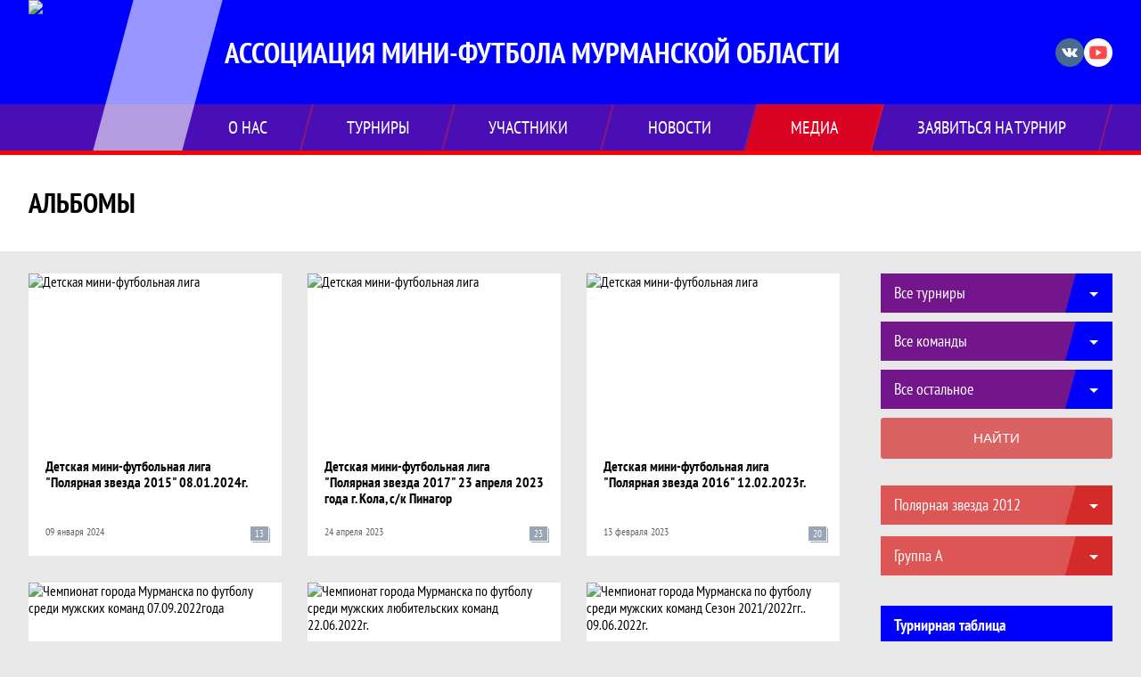

--- FILE ---
content_type: text/html; charset=UTF-8
request_url: https://amfmo.ru/photos
body_size: 12086
content:


<!DOCTYPE html>
<html lang="ru-RU">
<head>
    <meta charset="UTF-8">
            <meta name="viewport" content="width=device-width, initial-scale=1"/>
        <meta name="csrf-param" content="_csrf">
<meta name="csrf-token" content="gXOnx5zTZb4qrFtWQ_8b4v0I15fel68m8k4Aa_9acY7zHtGE36QRy1LWFzcZnli4sziCwO3IzBfDKVEIrm5Fow==">
        <title>Альбомы, Ассоциация мини-футбола Мурманской области. Официальный сайт</title>
                <style>:root {
	--color-bg-default: 0, 0, 255;
	--color-bg-accent: 255, 0, 0;
	--color-bg-color1: 213, 42, 42;
	--color-bg-color2: 255, 255, 255;
	--color-text-default: 255, 255, 255;
	--color-text-accent: 255, 255, 255;
	--color-text-color1: 255, 255, 255;
	--color-text-color2: 255, 255, 255;
	--color-text-base: 0, 0, 0;
	--color-text-additional: 101, 101, 101;
	--color-bg-base: 232, 232, 232;
	--color-bg-additional: 255, 255, 255;
	--team-logo-form: 0;
	--person-logo-form: 0;
	--team-logo-border: 1px solid #c5c5c5;
}</style>    <meta name="og:url" content="https://amfmo.ru/photos">
<meta name="og:title" content="Альбомы, Ассоциация мини-футбола Мурманской области. Официальный сайт">
<meta name="twitter:title" content="Альбомы, Ассоциация мини-футбола Мурманской области. Официальный сайт">
<meta name="description" content="Сайт Ассоциация мини-футбола Мурманской области. Результаты игр, календарь матчей, турнирные таблицы, статистика игроков, новости, все турниры и чемпионаты - следите за обновлением на сайте, принимайте участие. Создано с помощью Join.Football - конструктор спортивных сайтов с крутым футбольным движком. Лучшее решение, чтобы создать футбольный сайт турнира, лиги или федерации">
<meta name="og:description" content="Сайт Ассоциация мини-футбола Мурманской области. Результаты игр, календарь матчей, турнирные таблицы, статистика игроков, новости, все турниры и чемпионаты - следите за обновлением на сайте, принимайте участие. Создано с помощью Join.Football - конструктор спортивных сайтов с крутым футбольным движком. Лучшее решение, чтобы создать футбольный сайт турнира, лиги или федерации">
<meta name="twitter:description" content="Сайт Ассоциация мини-футбола Мурманской области. Результаты игр, календарь матчей, турнирные таблицы, статистика игроков, новости, все турниры и чемпионаты - следите за обновлением на сайте, принимайте участие. Создано с помощью Join.Football - конструктор спортивных сайтов с крутым футбольным движком. Лучшее решение, чтобы создать футбольный сайт турнира, лиги или федерации">
<meta name="keywords" content="фото матчей, фотоотчет игр, Ассоциация мини-футбола Мурманской области">
<meta name="og:type" content="article">
<meta name="og:image" content="https://st.joinsport.io/league/1005588/logo/5f762ea0cc201_thumb.png">
<meta property="og:image" content="https://st.joinsport.io/league/1005588/logo/5f762ea0cc201_thumb.png">
<meta name="og:site_name" content="Ассоциация мини-футбола Мурманской области">
<meta name="twitter:site" content="Ассоциация мини-футбола Мурманской области">
<link type="image/x-icon" href="/favicon/favicon_football.ico" rel="icon">
<link href="/css/normalize.css?v=1768893808" rel="stylesheet">
<link href="/plugins/font-awesome/css/font-awesome.min.css?v=1768893808" rel="stylesheet">
<link href="/frontend/css/desktop/main.min.css?v=1768893809" rel="stylesheet">
<link href="/frontend/css/desktop/theme-standard.min.css?v=1768893809" rel="stylesheet">
<link href="/plugins/tinyslider/tinyslider.min.css?v=1768893808" rel="stylesheet">
<link href="/frontend/css/mobile/main.min.css?v=1768893809" rel="stylesheet">
<link href="/frontend/css/mobile/theme-standard.min.css?v=1768893809" rel="stylesheet">
<script src="/assets/b2c57c843ec08dcfc8e5b6a764d2380d/js/polyglot.min.js?v=1768893957"></script>
<script>var LeagueColors = {
	'ColorBgDefault': 'rgba(0, 0, 255, 1)',
	'ColorBgAccent': 'rgba(255, 0, 0, 1)',
	'ColorBgColor1': 'rgba(213, 42, 42, 1)',
	'ColorBgColor2': 'rgba(255, 255, 255, 1)',
	'ColorTextDefault': 'rgba(255, 255, 255, 1)',
	'ColorTextAccent': 'rgba(255, 255, 255, 1)',
	'ColorTextColor1': 'rgba(255, 255, 255, 1)',
	'ColorTextColor2': 'rgba(255, 255, 255, 1)',
}
var polyglot = new Polyglot({locale: "ru-RU"});</script></head>

<body class="body theme-standard football-theme">
    
            
<header class="header header--logo-left">
    <div class="header__container">
        <div class="header__wrapper">
            <div class="header__top">
                <a class="header__logo header-logo--shadow" href="/">
                    <img src="https://st.joinsport.io/league/1005588/logo/5f762ea0cc201_172x172.png" width="172" height="169" alt="Ассоциация мини-футбола Мурманской области">
                </a>
                                <a class="header__title" href="/">
                                            <span class="header__title--full">Ассоциация мини-футбола Мурманской области</span>
                        <span class="header__title--short"></span>
                                    </a>
                
    <ul class="socials">
                    <li class="socials__item socials__item--vk">
                <a class="socials__link" href="https://vk.com/amfmo" target="_blank">
                    <svg class="svg-icon--vk" version="1.1" xmlns="http://www.w3.org/2000/svg" xmlns:xlink="http://www.w3.org/1999/xlink" x="0px" y="0px" viewBox="0 0 1000 1000" enable-background="new 0 0 1000 1000" xml:space="preserve"><g><g id="e6c6b53d3c8160b22dad35a0f710525a"><path d="M985.9,763.3c-11.3,12.8-41.5,15.6-41.5,15.6h-161c0,0-22.5,5.3-62.3-36.4c-27.4-28.6-55.5-70.8-77.9-88.3c-13.4-10.5-26-5.2-26-5.2s-23.5,1.1-26,26c-4.4,43.6-10.4,67.5-10.4,67.5s-2.9,18.4-10.4,26c-8,8-20.8,10.4-20.8,10.4S327.4,829,154.9,550.3C30.4,349.3,14.7,290.7,14.7,290.7s-10.6-14.2,0-31.2c11.1-17.9,26-15.6,26-15.6h145.4c0,0,16.1,1.7,26,10.4c10.8,9.5,15.6,26,15.6,26s31.9,77.1,67.5,135c49.3,80.1,72.7,72.7,72.7,72.7s42.5-11.8,15.6-192.2c-3.7-24.9-51.9-31.2-51.9-31.2s-0.4-21.5,10.4-31.2c12.4-11,26-10.4,26-10.4s21.6-3.8,98.7-5.2c39-0.7,67.5,0,67.5,0s19-0.6,41.5,15.6c10.9,7.8,10.4,26,10.4,26s-4.6,130.1,0,197.4c2,28.9,15.6,31.2,15.6,31.2s14.6,11.3,72.7-72.7c36.8-53.2,67.5-129.8,67.5-129.8s7.6-21.9,15.6-31.2c7.6-8.9,20.8-10.4,20.8-10.4h187c0,0,11.5-0.4,15.6,10.4c3.7,9.9,0,31.2,0,31.2s-2,23.5-20.8,51.9C915.7,404.5,830.1,514,830.1,514s-6.4,14.9-5.2,26c1.4,12.2,10.4,20.8,10.4,20.8s64.5,58.4,109.1,109.1c24.1,27.4,41.5,62.3,41.5,62.3S995.1,752.9,985.9,763.3z"></path></g></g></svg>                </a>
            </li>
                    <li class="socials__item socials__item--yt">
                <a class="socials__link" href="https://www.youtube.com/channel/UCb6q75uTf2VvTWlwZ5YVBkQ" target="_blank">
                    <svg class="svg-icon--yt" version="1.1" xmlns="http://www.w3.org/2000/svg" xmlns:xlink="http://www.w3.org/1999/xlink" x="0px" y="0px" viewBox="0 0 1000 1000" enable-background="new 0 0 1000 1000" xml:space="preserve"><g><g transform="translate(0.000000,228.000000) scale(0.100000,-0.100000)"><path d="M2952.4,909.6c-971.8-32.5-1569.8-81.3-1787.6-146.3c-490.8-146.3-793-539.5-923-1199.3C76.1-1274.4,50.1-3569,193.1-4726c91-734.6,334.8-1186.3,757.3-1391c403-198.3,1342.3-260,4033.4-263.3c1823.3,0,3139.6,39,3623.9,113.8c705.3,110.5,1082.3,594.8,1199.3,1540.6c143,1157,117,3451.6-48.8,4290.1c-126.7,656.5-416,1036.8-906.8,1196C8393.1,909.6,5292.5,987.6,2952.4,909.6z M5367.2-1833.5c799.5-477.8,1452.8-880.8,1452.8-893.8c0-13-653.3-416-1452.8-893.8c-802.8-481-1488.5-893.8-1527.5-919.8l-74.7-45.5v1859v1859.1l74.7-45.5C3878.7-939.7,4564.5-1352.5,5367.2-1833.5z"></path></g></g></svg>                </a>
            </li>
            </ul>
                <button class="button header__hamburger js-mobile-menu-hamburger"><span></span></button>
            </div>
        </div>
        <nav id="w1" class="navigation"><div class="navigation__wrapper"><ul class="navigation__list"><li class="navigation__unit navigation__unit--dropdown js-drop-menu"><a class="navigation__unit-link" href="/page/1011958"><span class="navigation__unit-container">О нас</span></a><div class="drop-menu-wrapper"><ul class="drop-menu"><li class="drop-menu__item desktop-hide"><a class="drop-menu__item-link" href="/page/1011958">О нас</a></li>
<li class="drop-menu__item"><a class="drop-menu__item-link" href="/stadiums">Стадионы</a></li>
<li class="drop-menu__item"><a class="drop-menu__item-link" href="/management">Руководители</a></li></ul></div></li>
<li class="navigation__unit navigation__unit--dropdown js-drop-menu"><a class="navigation__unit-link" href="/tournaments"><span class="navigation__unit-container">Турниры</span></a><div class="drop-menu-wrapper"><ul class="drop-menu"><li class="drop-menu__item"><a class="drop-menu__item-link" href="/tournament/1035955/tables">Полярная звезда 2012</a></li>
<li class="drop-menu__item"><a class="drop-menu__item-link" href="/tournament/1035956/tables">Полярная звезда 2015</a></li>
<li class="drop-menu__item"><a class="drop-menu__item-link" href="/tournament/1034645/tables">Кубок город Мурманск</a></li>
<li class="drop-menu__item"><a class="drop-menu__item-link" href="/tournament/1035461/tables">"ЕДИНЕНИЕ 2023"</a></li>
<li class="drop-menu__item"><a class="drop-menu__item-link" href="/tournament/1034992/tables">Полярная звезда 2014</a></li>
<li class="drop-menu__item"><a class="drop-menu__item-link" href="/tournaments">Все турниры</a></li>
<li class="drop-menu__item"><a class="drop-menu__item-link" href="/matches">Все матчи</a></li></ul></div></li>
<li class="navigation__unit navigation__unit--dropdown js-drop-menu"><a class="navigation__unit-link" href="/participants/teams"><span class="navigation__unit-container">Участники</span></a><div class="drop-menu-wrapper"><ul class="drop-menu"><li class="drop-menu__item"><a class="drop-menu__item-link" href="/participants/teams">Команды</a></li>
<li class="drop-menu__item"><a class="drop-menu__item-link" href="/participants/players">Игроки</a></li>
<li class="drop-menu__item"><a class="drop-menu__item-link" href="/participants/referees">Судьи</a></li></ul></div></li>
<li class="navigation__unit"><a class="navigation__unit-link" href="/posts"><span class="navigation__unit-container">Новости</span></a></li>
<li class="navigation__unit navigation__unit--active navigation__unit--dropdown js-drop-menu"><a class="navigation__unit-link navigation__unit-link--open" href="/photos"><span class="navigation__unit-container navigation__unit-container--open">Медиа</span></a><div class="drop-menu-wrapper"><ul class="drop-menu"><li class="drop-menu__item navigation__unit--active"><a class="drop-menu__item-link" href="/photos">Фото</a></li>
<li class="drop-menu__item"><a class="drop-menu__item-link" href="/videos">Видео</a></li></ul></div></li>
<li class="navigation__unit navigation__unit--dropdown js-drop-menu"><a class="navigation__unit-link" href="/page/1011959"><span class="navigation__unit-container">Заявиться на турнир</span></a><div class="drop-menu-wrapper"><ul class="drop-menu"><li class="drop-menu__item"><a class="drop-menu__item-link" href="https://vk.com/dmfl_polarstar">Заявиться на турнир</a></li></ul></div></li></ul></div></nav>    </div>
    <div class="header__line mobile-hide"></div>
</header>

            <section class="page-title">
            <div class="page-title__wrapper">
                                    <h2 class="page-title__text">    Альбомы</h2>
                                            </div>
        </section>
        <main class="main">
        <div class="main-container">
        <div class="main-content ">
            
<h1 class="visually-hidden">Альбомы, Ассоциация мини-футбола Мурманской области. Официальный сайт</h1>



            <section class="photo">
            <h2 class="visually-hidden">Фото</h2>
                        <ul class="photo__list js-albums-list">
                
        <li class="photo__item">
        <div class="photo__item-wrapper-top">
            <a href="/photos/1117995" class="photo__picture">
                <img class="photo__picture-img" src="https://st.joinsport.io/albums/1117995/659daf5d53faa_284x190.jpg" width="284" alt="Детская мини-футбольная лига "Полярная звезда 2015" 08.01.2024г.">
            </a>
            <a href="/photos/1117995" class="photo__title">
                Детская мини-футбольная лига "Полярная звезда 2015" 08.01.2024г.            </a>
        </div>
        <div class="photo__item-wrapper-bottom">
            <div class="photo__date">09 января 2024</div>
            <div class="photo__number">13</div>
        </div>
    </li>
        <li class="photo__item">
        <div class="photo__item-wrapper-top">
            <a href="/photos/1099144" class="photo__picture">
                <img class="photo__picture-img" src="https://st.joinsport.io/albums/1099144/6446d95d66571_284x190.jpg" width="284" alt="Детская мини-футбольная лига "Полярная звезда 2017"  23 апреля 2023 года г. Кола, с/к Пинагор">
            </a>
            <a href="/photos/1099144" class="photo__title">
                Детская мини-футбольная лига "Полярная звезда 2017"  23 апреля 2023 года г. Кола, с/к Пинагор            </a>
        </div>
        <div class="photo__item-wrapper-bottom">
            <div class="photo__date">24 апреля 2023</div>
            <div class="photo__number">23</div>
        </div>
    </li>
        <li class="photo__item">
        <div class="photo__item-wrapper-top">
            <a href="/photos/1092850" class="photo__picture">
                <img class="photo__picture-img" src="https://st.joinsport.io/albums/1092850/63ea93a6eebf6_284x190.jpg" width="284" alt="Детская мини-футбольная лига "Полярная звезда 2016"                12.02.2023г.">
            </a>
            <a href="/photos/1092850" class="photo__title">
                Детская мини-футбольная лига "Полярная звезда 2016"                12.02.2023г.            </a>
        </div>
        <div class="photo__item-wrapper-bottom">
            <div class="photo__date">13 февраля 2023</div>
            <div class="photo__number">20</div>
        </div>
    </li>
        <li class="photo__item">
        <div class="photo__item-wrapper-top">
            <a href="/photos/1079888" class="photo__picture">
                <img class="photo__picture-img" src="https://st.joinsport.io/albums/1079888/63198eb58a37e_284x190.jpg" width="284" alt="Чемпионат города Мурманска по футболу среди мужских команд 07.09.2022года">
            </a>
            <a href="/photos/1079888" class="photo__title">
                Чемпионат города Мурманска по футболу среди мужских команд 07.09.2022года            </a>
        </div>
        <div class="photo__item-wrapper-bottom">
            <div class="photo__date">08 сентября 2022</div>
            <div class="photo__number">8</div>
        </div>
    </li>
        <li class="photo__item">
        <div class="photo__item-wrapper-top">
            <a href="/photos/1075558" class="photo__picture">
                <img class="photo__picture-img" src="https://st.joinsport.io/albums/1075558/62b388a1b415d_284x190.jpg" width="284" alt="Чемпионат города Мурманска по футболу среди мужских любительских команд 22.06.2022г.">
            </a>
            <a href="/photos/1075558" class="photo__title">
                Чемпионат города Мурманска по футболу среди мужских любительских команд 22.06.2022г.            </a>
        </div>
        <div class="photo__item-wrapper-bottom">
            <div class="photo__date">22 июня 2022</div>
            <div class="photo__number">11</div>
        </div>
    </li>
        <li class="photo__item">
        <div class="photo__item-wrapper-top">
            <a href="/photos/1074432" class="photo__picture">
                <img class="photo__picture-img" src="https://st.joinsport.io/albums/1074432/62a261ffe3e5c_284x190.jpg" width="284" alt="Чемпионат города Мурманска по футболу среди мужских команд Сезон 2021/2022гг.. 09.06.2022г.">
            </a>
            <a href="/photos/1074432" class="photo__title">
                Чемпионат города Мурманска по футболу среди мужских команд Сезон 2021/2022гг.. 09.06.2022г.            </a>
        </div>
        <div class="photo__item-wrapper-bottom">
            <div class="photo__date">09 июня 2022</div>
            <div class="photo__number">7</div>
        </div>
    </li>
        <li class="photo__item">
        <div class="photo__item-wrapper-top">
            <a href="/photos/1074433" class="photo__picture">
                <img class="photo__picture-img" src="https://st.joinsport.io/albums/1074433/62a2635518b17_284x190.jpg" width="284" alt="Чемпионат города Мурманска по футболу среди мужских команд Сезон 2021/2022гг.. 07.06.2022г.">
            </a>
            <a href="/photos/1074433" class="photo__title">
                Чемпионат города Мурманска по футболу среди мужских команд Сезон 2021/2022гг.. 07.06.2022г.            </a>
        </div>
        <div class="photo__item-wrapper-bottom">
            <div class="photo__date">07 июня 2022</div>
            <div class="photo__number">7</div>
        </div>
    </li>
        <li class="photo__item">
        <div class="photo__item-wrapper-top">
            <a href="/photos/1074024" class="photo__picture">
                <img class="photo__picture-img" src="https://st.joinsport.io/albums/1074024/629b66a17ed50_284x190.jpg" width="284" alt="Чемпионат города Мурманска по футболу среди мужских команд сезон 2020/2021 02.06.2022г.">
            </a>
            <a href="/photos/1074024" class="photo__title">
                Чемпионат города Мурманска по футболу среди мужских команд сезон 2020/2021 02.06.2022г.            </a>
        </div>
        <div class="photo__item-wrapper-bottom">
            <div class="photo__date">04 июня 2022</div>
            <div class="photo__number">9</div>
        </div>
    </li>
        <li class="photo__item">
        <div class="photo__item-wrapper-top">
            <a href="/photos/1073702" class="photo__picture">
                <img class="photo__picture-img" src="https://st.joinsport.io/albums/1073702/62971a6dd37d0_284x190.jpg" width="284" alt="Чемпионат города Мурманска по футболу среди мужских команд сезон 2020/2021 31.05.2022 год">
            </a>
            <a href="/photos/1073702" class="photo__title">
                Чемпионат города Мурманска по футболу среди мужских команд сезон 2020/2021 31.05.2022 год            </a>
        </div>
        <div class="photo__item-wrapper-bottom">
            <div class="photo__date">01 июня 2022</div>
            <div class="photo__number">8</div>
        </div>
    </li>
        <li class="photo__item">
        <div class="photo__item-wrapper-top">
            <a href="/photos/1070786" class="photo__picture">
                <img class="photo__picture-img" src="https://st.joinsport.io/albums/1070786/626a427569b6c_284x190.png" width="284" alt="НАГРАЖДЕНИЕ!!! ЧЕМПИОНАТ ГОРОДА МУРМАНСКА ПО МИНИ-ФУТБОЛУ СРЕДИ МУЖСКИХ КОМАНД СЕЗОН 2021/2022гг..">
            </a>
            <a href="/photos/1070786" class="photo__title">
                НАГРАЖДЕНИЕ!!! ЧЕМПИОНАТ ГОРОДА МУРМАНСКА ПО МИНИ-ФУТБОЛУ СРЕДИ МУЖСКИХ КОМАНД СЕЗОН 2021/2022гг..            </a>
        </div>
        <div class="photo__item-wrapper-bottom">
            <div class="photo__date">28 апреля 2022</div>
            <div class="photo__number">2</div>
        </div>
    </li>
        <li class="photo__item">
        <div class="photo__item-wrapper-top">
            <a href="/photos/1069668" class="photo__picture">
                <img class="photo__picture-img" src="https://st.joinsport.io/albums/1069668/6259160f26522_284x190.jpg" width="284" alt="Детская мини-футбольная лига "Полярная звезда 2014" ФК "Мурманск 2014 - ФК " Арсенал 2014" 10.04.2022г.">
            </a>
            <a href="/photos/1069668" class="photo__title">
                Детская мини-футбольная лига "Полярная звезда 2014" ФК "Мурманск 2014 - ФК " Арсенал 2014" 10.04.2022г.            </a>
        </div>
        <div class="photo__item-wrapper-bottom">
            <div class="photo__date">15 апреля 2022</div>
            <div class="photo__number">10</div>
        </div>
    </li>
        <li class="photo__item">
        <div class="photo__item-wrapper-top">
            <a href="/photos/1069608" class="photo__picture">
                <img class="photo__picture-img" src="https://st.joinsport.io/albums/1069608/6257343d909d6_284x190.jpg" width="284" alt="Чемпионат города Мурманска по мини-футболу Высшая лига МФК "Северный флот-1" - ФК "Североморец">
            </a>
            <a href="/photos/1069608" class="photo__title">
                Чемпионат города Мурманска по мини-футболу Высшая лига МФК "Северный флот-1" - ФК "Североморец            </a>
        </div>
        <div class="photo__item-wrapper-bottom">
            <div class="photo__date">13 апреля 2022</div>
            <div class="photo__number">12</div>
        </div>
    </li>
            </ul>
                    <a class="button button--photo js-albums-load-more"
                data-url="/load-more-albums"
                                                data-end-time="2022-04-13 20:31:00"
                data-limit="12"
                data-month=""
                                            >Больше фото</a>
            </section>
            </div>
                    <section class="sidebar">    
<form id="w0" action="/photos" method="get">    <div class="sidebar__selects-list">
                                    <select class="js-select" name="tags[]"
                    data-search="true"
                    data-ajax-url="/tag/find"
                    data-ajax-data='{"module": "tournament"}'
                    data-ajax-process="Идёт поиск..."
                    data-prompt="Поиск..."
                    data-empty="Ничего не найдено"
                >
                    <option value="">
                        Все турниры                    </option>
                                            <option  value="1375846">
                            ДМФЛ "Полярная звезда 2012"                        </option>
                                            <option  value="1370103">
                            "ЕДИНЕНИЕ 2023"                        </option>
                                            <option  value="1365043">
                            Полярная звезда 2014                        </option>
                                            <option  value="1361477">
                            Кубок город Мурманск                        </option>
                                            <option  value="1317589">
                            Полярная звезд 2017                        </option>
                                            <option  value="1284213">
                            "ЕДИНЕНИЕ 2022"                        </option>
                                            <option  value="1282762">
                            ДМФЛ "Полярная звезда 2011"                        </option>
                                            <option  value="1282411">
                            ДМФЛ "Полярная звезда 2012"                        </option>
                                            <option  value="1282403">
                            ДМФЛ "Полярная звезда 2016"                        </option>
                                            <option  value="1274596">
                            Вторая лига                        </option>
                                    </select>
                                                <select class="js-select" name="tags[]"
                    data-search="true"
                    data-ajax-url="/tag/find"
                    data-ajax-data='{"module": "team"}'
                    data-ajax-process="Идёт поиск..."
                    data-prompt="Поиск..."
                    data-empty="Ничего не найдено"
                >
                    <option value="">
                        Все команды                    </option>
                                            <option  value="1222478">
                            МФК "Баренц 2014" г. Мурманск                        </option>
                                            <option  value="1169402">
                            ФК "Ветераны-ГПС" г. Мурманск                        </option>
                                            <option  value="1234307">
                            ФШ "Лидер - 2015" г. Апатиты                        </option>
                                            <option  value="1234308">
                            КСШОР "Арктика - 2015" г. Мурманск                        </option>
                                            <option  value="1151123">
                            МФК " Северный флот " г. Североморск                        </option>
                                            <option  value="1205230">
                            КСШОР "АРКТИКА" г. Мурманск                        </option>
                                            <option  value="1169393">
                            ФК " Ариес - ГПС " г. Мурманск                        </option>
                                            <option  value="1227753">
                            ФК " Арсенал 2014" г. Полярный                        </option>
                                            <option  value="1234309">
                            ФК " Спартак юниор - 2015" г. Мурманск                        </option>
                                            <option  value="1169405">
                            ФК "Азимут" г. Мурманск                        </option>
                                    </select>
                                                                                        <select class="js-select" name="tags[]"
                    data-search="true"
                    data-ajax-url="/tag/find"
                    data-ajax-data='{"module": "other"}'
                    data-ajax-process="Идёт поиск..."
                    data-prompt="Поиск..."
                    data-empty="Ничего не найдено"
                >
                    <option value="">
                        Все остальное                    </option>
                                            <option  value="1132710">
                            Новости                        </option>
                                    </select>
                            <button type="submit" class="button">Найти</button>    </div>
</form>    
    <h2 class="visually-hidden">Таблицы турнира</h2>
    <div class="mobile-hide js-tournament-widget" data-league-id="1005588" data-url="/get-tournaments-widget">
        <input type="hidden"
            id="tournamentWidgetParams"
            data-view-table="1"
            data-view-stats="1"
            data-view-results="1"
            data-view-calendar="1"
                    >
        <div class="selects-list">
            
<div class="js-tournament-widget-tournament-select" data-league="1005588" >
    <select style="width: 260px;" class="js-select" data-light="true">
                    <option selected value="1035955"
                data-is-parent="0"
                data-league="1005588"
            >
                Полярная звезда 2012            </option>
                    <option  value="1035956"
                data-is-parent="0"
                data-league="1005588"
            >
                Полярная звезда 2015            </option>
                    <option  value="1034645"
                data-is-parent="0"
                data-league="1005588"
            >
                Кубок город Мурманск            </option>
                    <option  value="1035461"
                data-is-parent="0"
                data-league="1005588"
            >
                "ЕДИНЕНИЕ 2023"            </option>
                    <option  value="1034992"
                data-is-parent="0"
                data-league="1005588"
            >
                Полярная звезда 2014            </option>
            </select>
</div>



<div class="js-tournament-widget-round-select" style="display:block;"
    data-league="1005588"
    data-tournament="1035955"
            data-parent="1035955"
    >
    <select style="width: 260px;" class="js-select" data-light="true">
                    <option selected value="1066066">
                Группа А            </option>
                    <option  value="1066067">
                Группа Б            </option>
                    <option  value="1066073">
                5-6 место            </option>
                    <option  value="1066074">
                3-4 место            </option>
                    <option  value="1066075">
                1-2 место            </option>
                            <option value="common" >
                Общая статистика            </option>
            </select>
</div>



<div class="js-tournament-widget-round-select" style="display:none;"
    data-league="1005588"
    data-tournament="1035956"
            data-parent="1035956"
    >
    <select style="width: 260px;" class="js-select" data-light="true">
                    <option  value="1066068">
                Группа А            </option>
                    <option  value="1066069">
                Группа Б            </option>
                    <option  value="1066070">
                5-6 место            </option>
                    <option  value="1066071">
                3-4 место            </option>
                    <option  value="1066072">
                1-2 место            </option>
                            <option value="common" >
                Общая статистика            </option>
            </select>
</div>



<div class="js-tournament-widget-round-select" style="display:none;"
    data-league="1005588"
    data-tournament="1034645"
            data-parent="1034645"
    >
    <select style="width: 260px;" class="js-select" data-light="true">
                    <option  value="1063300">
                Группа А            </option>
                    <option  value="1063301">
                Группа Б            </option>
                    <option  value="1064933">
                Финальная часть            </option>
                            <option value="common" >
                Общая статистика            </option>
            </select>
</div>



<div class="js-tournament-widget-round-select" style="display:none;"
    data-league="1005588"
    data-tournament="1035461"
            data-parent="1035461"
    >
    <select style="width: 260px;" class="js-select" data-light="true">
                    <option  value="1065195">
                Группа А            </option>
                    <option  value="1065197">
                Группа Б            </option>
                    <option  value="1065287">
                5-6 место            </option>
                    <option  value="1065288">
                3-4 место            </option>
                    <option  value="1065289">
                Финал            </option>
                            <option value="common" >
                Общая статистика            </option>
            </select>
</div>



<div class="js-tournament-widget-round-select" style="display:none;"
    data-league="1005588"
    data-tournament="1034992"
            data-parent="1034992"
    >
    <select style="width: 260px;" class="js-select" data-light="true">
                    <option  value="1064110">
                Группа А            </option>
                    <option  value="1064111">
                Группа Б            </option>
                    <option  value="1064377">
                5-6 место            </option>
                    <option  value="1064378">
                3-4 место            </option>
                    <option  value="1064379">
                Финал            </option>
                            <option value="common" >
                Общая статистика            </option>
            </select>
</div>
        </div>
    <div class="js-tournament-widget-data"
        data-league="1005588"
        data-tournament="1035955"
        data-round="1066066"
    >
        
<div id="tournament-1035955-1066066">
    
    <div class="sidebar__table sidebar__table--tournament">
        <h3 class="sidebar__table-title">Турнирная таблица</h3>
        <table class="sidebar__table-content" cellspacing="0">
            <tr class="sidebar__table-row sidebar__table-row--head sidebar__tournament-row sidebar__tournament-row--head">
                <td class="sidebar__table-cell sidebar__table-cell--color"></td>
                <td class="sidebar__table-cell sidebar__table-cell--number">
                    <abbr class="sidebar__table-cell--abbr" title="Позиция">#</abbr>
                </td>
                <td class="sidebar__table-cell sidebar__table-cell--team">
                    <abbr class="sidebar__table-cell--abbr" title="Команда">Команда</abbr>
                </td>
                <td class="sidebar__table-cell sidebar__table-cell--games">
                    <abbr class="sidebar__table-cell--abbr" title="Игры">И</abbr>
                </td>
                                    <td class="sidebar__table-cell sidebar__table-cell--points">
                        <abbr class="sidebar__table-cell--abbr" title="Очки">О</abbr>
                    </td>
                            </tr>
                            <tr class="sidebar__table-row sidebar__tournament-row ">
                    <td class="sidebar__table-cell sidebar__table-cell--color"
                                            ></td>
                    <td class="sidebar__table-cell sidebar__table-cell--number">
                        1                    </td>
                    <td class="sidebar__table-cell sidebar__table-cell--team">
                        <a href="/tournament/1035955/teams/application?team_id=1175615" title="МФК "Лапландия 2012" г. Мурманск" class=" sidebar__team-container">
                            <div class="sidebar__team">МФК "Лапландия 2012" г. Мурманск</div>
                                                    </a>
                    </td>
                    <td class="sidebar__table-cell sidebar__table-cell--games">
                        2                    </td>
                                            <td class="sidebar__table-cell sidebar__table-cell--points">
                            6                        </td>
                                    </tr>
                            <tr class="sidebar__table-row sidebar__tournament-row ">
                    <td class="sidebar__table-cell sidebar__table-cell--color"
                                            ></td>
                    <td class="sidebar__table-cell sidebar__table-cell--number">
                        2                    </td>
                    <td class="sidebar__table-cell sidebar__table-cell--team">
                        <a href="/tournament/1035955/teams/application?team_id=1175683" title="МФК "ДЮСШ-1 Универсал 2013" г. Североморск" class=" sidebar__team-container">
                            <div class="sidebar__team">МФК "ДЮСШ-1 Универсал 2013" г. Североморск</div>
                                                    </a>
                    </td>
                    <td class="sidebar__table-cell sidebar__table-cell--games">
                        2                    </td>
                                            <td class="sidebar__table-cell sidebar__table-cell--points">
                            3                        </td>
                                    </tr>
                            <tr class="sidebar__table-row sidebar__tournament-row ">
                    <td class="sidebar__table-cell sidebar__table-cell--color"
                                            ></td>
                    <td class="sidebar__table-cell sidebar__table-cell--number">
                        3                    </td>
                    <td class="sidebar__table-cell sidebar__table-cell--team">
                        <a href="/tournament/1035955/teams/application?team_id=1271751" title="ФК "Локомотив 2012" г. Заполярный" class=" sidebar__team-container">
                            <div class="sidebar__team">ФК "Локомотив 2012" г. Заполярный</div>
                                                    </a>
                    </td>
                    <td class="sidebar__table-cell sidebar__table-cell--games">
                        2                    </td>
                                            <td class="sidebar__table-cell sidebar__table-cell--points">
                            0                        </td>
                                    </tr>
                    </table>
        <div class="link--sidebar-wrapper">
            <a href="/tournament/1035955/tables" class="link link--sidebar link--sidebar-tournament">
                Вся таблица            </a>
        </div>
    </div>
    
    <div class="sidebar__table sidebar__table--schedule">
        <h3 class="sidebar__table-title">Результаты</h3>
                            <table class="sidebar__table-content" cellspacing="0">
                <tr class="sidebar__table-row sidebar__table-row--head sidebar__schedule-row sidebar__schedule-row--head">
                    <td class="sidebar__table-cell sidebar__table-cell--head" colspan="4">
                        8 января 2024, понедельник                    </td>
                </tr>
                                    <tr class="sidebar__table-row sidebar__schedule-row">
                        <td class="sidebar__table-cell sidebar__table-cell--match-time">
                            9:50                        </td>
                        <td class="sidebar__table-cell sidebar__table--team-1">
                                                            <a class="sidebar__team-container" href="/tournament/1035955/teams/application?team_id=1175683" title="МФК "ДЮСШ-1 Универсал 2013" г. Североморск">
                                    <div class="sidebar__team">МФК "ДЮСШ-1 Универсал 2013" г. Североморск</div>
                                                                    </a>
                                                    </td>
                        <td class="sidebar__table-cell sidebar__table--score">
                            <a class="sidebar__score" href="/match/3736056">
                                2 : 10                            </a>
                        </td>
                        <td class="sidebar__table-cell sidebar__table--team-2">
                                                            <a class="sidebar__team-container" href="/tournament/1035955/teams/application?team_id=1175615" title="МФК "Лапландия 2012" г. Мурманск">
                                    <div class="sidebar__team">МФК "Лапландия 2012" г. Мурманск</div>
                                                                    </a>
                                                    </td>
                    </tr>
                            </table>
                    <table class="sidebar__table-content" cellspacing="0">
                <tr class="sidebar__table-row sidebar__table-row--head sidebar__schedule-row sidebar__schedule-row--head">
                    <td class="sidebar__table-cell sidebar__table-cell--head" colspan="4">
                        7 января 2024, воскресенье                    </td>
                </tr>
                                    <tr class="sidebar__table-row sidebar__schedule-row">
                        <td class="sidebar__table-cell sidebar__table-cell--match-time">
                            17:30                        </td>
                        <td class="sidebar__table-cell sidebar__table--team-1">
                                                            <a class="sidebar__team-container" href="/tournament/1035955/teams/application?team_id=1175615" title="МФК "Лапландия 2012" г. Мурманск">
                                    <div class="sidebar__team">МФК "Лапландия 2012" г. Мурманск</div>
                                                                    </a>
                                                    </td>
                        <td class="sidebar__table-cell sidebar__table--score">
                            <a class="sidebar__score" href="/match/3736055">
                                20 : 0                            </a>
                        </td>
                        <td class="sidebar__table-cell sidebar__table--team-2">
                                                            <a class="sidebar__team-container" href="/tournament/1035955/teams/application?team_id=1271751" title="ФК "Локомотив 2012" г. Заполярный">
                                    <div class="sidebar__team">ФК "Локомотив 2012" г. Заполярный</div>
                                                                    </a>
                                                    </td>
                    </tr>
                                    <tr class="sidebar__table-row sidebar__schedule-row">
                        <td class="sidebar__table-cell sidebar__table-cell--match-time">
                            19:10                        </td>
                        <td class="sidebar__table-cell sidebar__table--team-1">
                                                            <a class="sidebar__team-container" href="/tournament/1035955/teams/application?team_id=1271751" title="ФК "Локомотив 2012" г. Заполярный">
                                    <div class="sidebar__team">ФК "Локомотив 2012" г. Заполярный</div>
                                                                    </a>
                                                    </td>
                        <td class="sidebar__table-cell sidebar__table--score">
                            <a class="sidebar__score" href="/match/3736057">
                                0 : 4                            </a>
                        </td>
                        <td class="sidebar__table-cell sidebar__table--team-2">
                                                            <a class="sidebar__team-container" href="/tournament/1035955/teams/application?team_id=1175683" title="МФК "ДЮСШ-1 Универсал 2013" г. Североморск">
                                    <div class="sidebar__team">МФК "ДЮСШ-1 Универсал 2013" г. Североморск</div>
                                                                    </a>
                                                    </td>
                    </tr>
                            </table>
                        <div class="link--sidebar-wrapper">
            <a class="link link--sidebar link--schedule" href="/tournament/1035955/calendar?round_id=1066066">
                Все результаты            </a>
        </div>
    </div>
    
    
        <div class="sidebar__table sidebar__table--statistics">
        <h3 class="sidebar__table-title">Статистика</h3>
        <section class="tabs tabs--sidebar">
            <div class="tabs__navigation">
                <ul class="tabs__list js-tabs" data-cont-id="stats-tabs-1035955-">
                                            <li class="tabs__item tabs__text--forwards tabs--active js-active" data-tab-id="stats-tabs-1035955--goals">
                            <a class="tabs__text">
                                <span class="tabs__text-container">Бомбардиры</span>
                            </a>
                        </li>
                                                                                    <li class="tabs__item tabs__text--cards " data-tab-id="stats-tabs-1035955--cards">
                            <a class="tabs__text">
                                <span class="tabs__text-container">Ж\КК</span>
                            </a>
                        </li>
                                    </ul>
            </div>
            <div class="tabs__content" id="stats-tabs-1035955-">
                                    <div id="stats-tabs-1035955--goals" class="tabs__pane js-tab-cont tabs__pane--active js-show">
                        <table class="sidebar__table-content" cellspacing="0">
                            <tr class="sidebar__table-row sidebar__table-row--head sidebar__statistics-row sidebar__statistics-row--head">
                                <th class="sidebar__table-cell sidebar__table-cell--head sidebar__table-cell--player-head" colspan="2">
                                    Игрок                                </th>
                                <th class="sidebar__table-cell sidebar__table-cell--head sidebar__table-cell--variable-1-head" title="Голы">
                                    Г                                </th>
                                <th class="sidebar__table-cell sidebar__table-cell--head sidebar__table-cell--variable-2-head" title="Игры">
                                    И                                </th>
                            </tr>
                                                            <tr class="sidebar__table-row sidebar__statistics-row">
                                    <td class="sidebar__table-cell sidebar__table-cell--photo" rowspan="2">
                                        <a class="sidebar__table-cell--photo-img img-form img-form--square" href="/player/3866376"><img class="table__player-img" src="/assets/ec7f4a8a1bb7cc68344f8bf62d3741be/football_photo_60x60.png" alt="Фото игрока"></a>                                    </td>
                                    <td class="sidebar__table-cell sidebar__table-cell--player">
                                        <a href="/player/3866376" class="sidebar__player player-name left" title="Казаков Вячеслав">
                                            Вячеслав Казаков                                        </a>
                                    </td>
                                    <td class="sidebar__table-cell sidebar__table-cell--variable-1" rowspan="2">
                                        5                                    </td>
                                    <td class="sidebar__table-cell sidebar__table-cell--variable-2" rowspan="2">
                                        2                                    </td>
                                </tr>
                                <tr class="sidebar__table-row sidebar__statistics-row">
                                    <td class="sidebar__table-cell sidebar__table-cell--team">
                                        <a href="/tournament/1035955/teams/application?team_id=1175683" class="sidebar__team player-team-title left" title="МФК "ДЮСШ-1 Универсал 2013" г. Североморск">
                                            МФК "ДЮСШ-1 Универсал 2013" г. Североморск                                        </a>
                                    </td>
                                </tr>
                                                            <tr class="sidebar__table-row sidebar__statistics-row">
                                    <td class="sidebar__table-cell sidebar__table-cell--photo" rowspan="2">
                                        <a class="sidebar__table-cell--photo-img img-form img-form--square" href="/player/3876562"><img class="table__player-img" src="/assets/ec7f4a8a1bb7cc68344f8bf62d3741be/football_photo_60x60.png" alt="Фото игрока"></a>                                    </td>
                                    <td class="sidebar__table-cell sidebar__table-cell--player">
                                        <a href="/player/3876562" class="sidebar__player player-name left" title="Калинин Александр Сергеевич">
                                            Александр Калинин                                        </a>
                                    </td>
                                    <td class="sidebar__table-cell sidebar__table-cell--variable-1" rowspan="2">
                                        5                                    </td>
                                    <td class="sidebar__table-cell sidebar__table-cell--variable-2" rowspan="2">
                                        2                                    </td>
                                </tr>
                                <tr class="sidebar__table-row sidebar__statistics-row">
                                    <td class="sidebar__table-cell sidebar__table-cell--team">
                                        <a href="/tournament/1035955/teams/application?team_id=1175615" class="sidebar__team player-team-title left" title="МФК "Лапландия 2012" г. Мурманск">
                                            МФК "Лапландия 2012" г. Мурманск                                        </a>
                                    </td>
                                </tr>
                                                            <tr class="sidebar__table-row sidebar__statistics-row">
                                    <td class="sidebar__table-cell sidebar__table-cell--photo" rowspan="2">
                                        <a class="sidebar__table-cell--photo-img img-form img-form--square" href="/player/3876560"><img class="table__player-img" src="/assets/ec7f4a8a1bb7cc68344f8bf62d3741be/football_photo_60x60.png" alt="Фото игрока"></a>                                    </td>
                                    <td class="sidebar__table-cell sidebar__table-cell--player">
                                        <a href="/player/3876560" class="sidebar__player player-name left" title="Иванцов Дмитрий Викторович">
                                            Дмитрий Иванцов                                        </a>
                                    </td>
                                    <td class="sidebar__table-cell sidebar__table-cell--variable-1" rowspan="2">
                                        4                                    </td>
                                    <td class="sidebar__table-cell sidebar__table-cell--variable-2" rowspan="2">
                                        2                                    </td>
                                </tr>
                                <tr class="sidebar__table-row sidebar__statistics-row">
                                    <td class="sidebar__table-cell sidebar__table-cell--team">
                                        <a href="/tournament/1035955/teams/application?team_id=1175615" class="sidebar__team player-team-title left" title="МФК "Лапландия 2012" г. Мурманск">
                                            МФК "Лапландия 2012" г. Мурманск                                        </a>
                                    </td>
                                </tr>
                                                            <tr class="sidebar__table-row sidebar__statistics-row">
                                    <td class="sidebar__table-cell sidebar__table-cell--photo" rowspan="2">
                                        <a class="sidebar__table-cell--photo-img img-form img-form--square" href="/player/4637460"><img class="table__player-img" src="/assets/ec7f4a8a1bb7cc68344f8bf62d3741be/football_photo_60x60.png" alt="Фото игрока"></a>                                    </td>
                                    <td class="sidebar__table-cell sidebar__table-cell--player">
                                        <a href="/player/4637460" class="sidebar__player player-name left" title="Лебединский Вадим Валентинович">
                                            Вадим Лебединский                                        </a>
                                    </td>
                                    <td class="sidebar__table-cell sidebar__table-cell--variable-1" rowspan="2">
                                        4                                    </td>
                                    <td class="sidebar__table-cell sidebar__table-cell--variable-2" rowspan="2">
                                        2                                    </td>
                                </tr>
                                <tr class="sidebar__table-row sidebar__statistics-row">
                                    <td class="sidebar__table-cell sidebar__table-cell--team">
                                        <a href="/tournament/1035955/teams/application?team_id=1175615" class="sidebar__team player-team-title left" title="МФК "Лапландия 2012" г. Мурманск">
                                            МФК "Лапландия 2012" г. Мурманск                                        </a>
                                    </td>
                                </tr>
                                                            <tr class="sidebar__table-row sidebar__statistics-row">
                                    <td class="sidebar__table-cell sidebar__table-cell--photo" rowspan="2">
                                        <a class="sidebar__table-cell--photo-img img-form img-form--square" href="/player/4653139"><img class="table__player-img" src="/assets/ec7f4a8a1bb7cc68344f8bf62d3741be/football_photo_60x60.png" alt="Фото игрока"></a>                                    </td>
                                    <td class="sidebar__table-cell sidebar__table-cell--player">
                                        <a href="/player/4653139" class="sidebar__player player-name left" title="Орлов Николай Андреевич">
                                            Николай Орлов                                        </a>
                                    </td>
                                    <td class="sidebar__table-cell sidebar__table-cell--variable-1" rowspan="2">
                                        3                                    </td>
                                    <td class="sidebar__table-cell sidebar__table-cell--variable-2" rowspan="2">
                                        2                                    </td>
                                </tr>
                                <tr class="sidebar__table-row sidebar__statistics-row">
                                    <td class="sidebar__table-cell sidebar__table-cell--team">
                                        <a href="/tournament/1035955/teams/application?team_id=1175615" class="sidebar__team player-team-title left" title="МФК "Лапландия 2012" г. Мурманск">
                                            МФК "Лапландия 2012" г. Мурманск                                        </a>
                                    </td>
                                </tr>
                                                    </table>
                    </div>
                                                                    <div id="stats-tabs-1035955--cards" class="tabs__pane js-tab-cont js-stats-tabs-cards ">
                        <table class="sidebar__table-content" cellspacing="0">
                            <tr class="sidebar__table-row sidebar__table-row--head sidebar__statistics-row sidebar__statistics-row--head">
                                <th class="sidebar__table-cell sidebar__table-cell--head sidebar__table-cell--player-head" colspan="2">
                                    Игрок                                </th>
                                <th class="sidebar__table-cell sidebar__table-cell--head sidebar__table-cell--variable-1-head" title="Жёлтыe карточки">
                                    ЖК                                </th>
                                <th class="sidebar__table-cell sidebar__table-cell--head sidebar__table-cell--variable-2-head" title="Красные карточки">
                                    КК                                </th>
                            </tr>
                                                            <tr class="sidebar__table-row sidebar__statistics-row">
                                    <td class="sidebar__table-cell sidebar__table-cell--photo" rowspan="2">
                                        <a class="sidebar__table-cell--photo-img img-form img-form--square" href="/player/7025693"><img class="table__player-img" src="/assets/ec7f4a8a1bb7cc68344f8bf62d3741be/football_photo_60x60.png" alt="Фото игрока"></a>                                    </td>
                                    <td class="sidebar__table-cell sidebar__table-cell--player">
                                        <a href="/player/7025693" class="sidebar__player player-name left" title="Демин Аркадий">
                                            Аркадий Демин                                        </a>
                                    </td>
                                    <td class="sidebar__table-cell sidebar__table-cell--variable-1" rowspan="2">
                                        1                                    </td>
                                    <td class="sidebar__table-cell sidebar__table-cell--variable-2" rowspan="2">
                                        0                                    </td>
                                </tr>
                                <tr class="sidebar__table-row sidebar__statistics-row">
                                    <td class="sidebar__table-cell sidebar__table-cell--team">
                                        <a href="/tournament/1035955/teams/application?team_id=1271751" class="sidebar__team player-team-title left" title="ФК "Локомотив 2012" г. Заполярный">
                                            ФК "Локомотив 2012" г. Заполярный                                        </a>
                                    </td>
                                </tr>
                                                            <tr class="sidebar__table-row sidebar__statistics-row">
                                    <td class="sidebar__table-cell sidebar__table-cell--photo" rowspan="2">
                                        <a class="sidebar__table-cell--photo-img img-form img-form--square" href="/player/7025700"><img class="table__player-img" src="/assets/ec7f4a8a1bb7cc68344f8bf62d3741be/football_photo_60x60.png" alt="Фото игрока"></a>                                    </td>
                                    <td class="sidebar__table-cell sidebar__table-cell--player">
                                        <a href="/player/7025700" class="sidebar__player player-name left" title="Гольцов Максим">
                                            Максим Гольцов                                        </a>
                                    </td>
                                    <td class="sidebar__table-cell sidebar__table-cell--variable-1" rowspan="2">
                                        1                                    </td>
                                    <td class="sidebar__table-cell sidebar__table-cell--variable-2" rowspan="2">
                                        0                                    </td>
                                </tr>
                                <tr class="sidebar__table-row sidebar__statistics-row">
                                    <td class="sidebar__table-cell sidebar__table-cell--team">
                                        <a href="/tournament/1035955/teams/application?team_id=1271751" class="sidebar__team player-team-title left" title="ФК "Локомотив 2012" г. Заполярный">
                                            ФК "Локомотив 2012" г. Заполярный                                        </a>
                                    </td>
                                </tr>
                                                    </table>
                    </div>
                            </div>
                </section>
        <div class="link--sidebar-wrapper">
            <a class="link link--sidebar link--statistics" href="/tournament/1035955/stats">
                Вся статистика            </a>
        </div>
    </div>
</div>
    </div>
    </div>
    </section>
            </div>
</main>
    
<footer class="footer">
    <div class="footer__wrapper">
        <div class="footer__content">
            <div class="footer__top">
                <div class="footer__copyright">&#0169; 2020 - 2026 Ассоциация мини-футбола Мурманской области</div>
                <div class="footer__login">
                                            <a href="/login" class="footer__login-link footer__login-enter">
                            <svg class="footer__login-icon" width="12" height="16"><use xlink:href="/img/icons.svg#login"></use></svg>
                            Войти                        </a>
                                                    <a href="/register" class="footer__login-link">
                                Регистрация                            </a>
                                                            </div>
            </div>
                        <div class="footer__media">
                
                
    <ul class="socials">
                    <li class="socials__item socials__item--vk">
                <a class="socials__link" href="https://vk.com/amfmo" target="_blank">
                    <svg class="svg-icon--vk" version="1.1" xmlns="http://www.w3.org/2000/svg" xmlns:xlink="http://www.w3.org/1999/xlink" x="0px" y="0px" viewBox="0 0 1000 1000" enable-background="new 0 0 1000 1000" xml:space="preserve"><g><g id="e6c6b53d3c8160b22dad35a0f710525a"><path d="M985.9,763.3c-11.3,12.8-41.5,15.6-41.5,15.6h-161c0,0-22.5,5.3-62.3-36.4c-27.4-28.6-55.5-70.8-77.9-88.3c-13.4-10.5-26-5.2-26-5.2s-23.5,1.1-26,26c-4.4,43.6-10.4,67.5-10.4,67.5s-2.9,18.4-10.4,26c-8,8-20.8,10.4-20.8,10.4S327.4,829,154.9,550.3C30.4,349.3,14.7,290.7,14.7,290.7s-10.6-14.2,0-31.2c11.1-17.9,26-15.6,26-15.6h145.4c0,0,16.1,1.7,26,10.4c10.8,9.5,15.6,26,15.6,26s31.9,77.1,67.5,135c49.3,80.1,72.7,72.7,72.7,72.7s42.5-11.8,15.6-192.2c-3.7-24.9-51.9-31.2-51.9-31.2s-0.4-21.5,10.4-31.2c12.4-11,26-10.4,26-10.4s21.6-3.8,98.7-5.2c39-0.7,67.5,0,67.5,0s19-0.6,41.5,15.6c10.9,7.8,10.4,26,10.4,26s-4.6,130.1,0,197.4c2,28.9,15.6,31.2,15.6,31.2s14.6,11.3,72.7-72.7c36.8-53.2,67.5-129.8,67.5-129.8s7.6-21.9,15.6-31.2c7.6-8.9,20.8-10.4,20.8-10.4h187c0,0,11.5-0.4,15.6,10.4c3.7,9.9,0,31.2,0,31.2s-2,23.5-20.8,51.9C915.7,404.5,830.1,514,830.1,514s-6.4,14.9-5.2,26c1.4,12.2,10.4,20.8,10.4,20.8s64.5,58.4,109.1,109.1c24.1,27.4,41.5,62.3,41.5,62.3S995.1,752.9,985.9,763.3z"></path></g></g></svg>                </a>
            </li>
                    <li class="socials__item socials__item--yt">
                <a class="socials__link" href="https://www.youtube.com/channel/UCb6q75uTf2VvTWlwZ5YVBkQ" target="_blank">
                    <svg class="svg-icon--yt" version="1.1" xmlns="http://www.w3.org/2000/svg" xmlns:xlink="http://www.w3.org/1999/xlink" x="0px" y="0px" viewBox="0 0 1000 1000" enable-background="new 0 0 1000 1000" xml:space="preserve"><g><g transform="translate(0.000000,228.000000) scale(0.100000,-0.100000)"><path d="M2952.4,909.6c-971.8-32.5-1569.8-81.3-1787.6-146.3c-490.8-146.3-793-539.5-923-1199.3C76.1-1274.4,50.1-3569,193.1-4726c91-734.6,334.8-1186.3,757.3-1391c403-198.3,1342.3-260,4033.4-263.3c1823.3,0,3139.6,39,3623.9,113.8c705.3,110.5,1082.3,594.8,1199.3,1540.6c143,1157,117,3451.6-48.8,4290.1c-126.7,656.5-416,1036.8-906.8,1196C8393.1,909.6,5292.5,987.6,2952.4,909.6z M5367.2-1833.5c799.5-477.8,1452.8-880.8,1452.8-893.8c0-13-653.3-416-1452.8-893.8c-802.8-481-1488.5-893.8-1527.5-919.8l-74.7-45.5v1859v1859.1l74.7-45.5C3878.7-939.7,4564.5-1352.5,5367.2-1833.5z"></path></g></g></svg>                </a>
            </li>
            </ul>
            </div>
                            <div class="footer__bottom">
                    Создано с помощью <a class="footer__bottom-link" href="http://go.join.football/?utm_source=site&amp;utm_medium=cpc&amp;utm_campaign=jf" target="_blank">Join.Football - сервис для создания сайтов футбольных лиг и турниров</a>                </div>
                    </div>
    </div>
</footer>
                            
<script type="text/javascript" >
    (function(d, w, c) {
        (w[c] = w[c] || []).push(function() {
            try {
                w.yaCounter46172373 = new Ya.Metrika({
                    id                 :46172373,
                    clickmap           : true,
                    trackLinks         : true,
                    accurateTrackBounce: true,
                    webvisor           : true
                });
            } catch (e) {}
        });
        var n = d.getElementsByTagName("script")[0], s = d.createElement("script"), f = function() {
            n.parentNode.insertBefore(s, n);
        };
        s.type = "text/javascript";
        s.async = true;
        s.src = "https://mc.yandex.ru/metrika/watch.js";
        if (w.opera == "[object Opera]") {
            d.addEventListener("DOMContentLoaded", f, false);
        } else {
            f();
        }
    })(document, window, "yandex_metrika_callbacks");
</script>
<noscript><div><img src="https://mc.yandex.ru/watch/46172373" style="position:absolute; left:-9999px;" alt="" /></div></noscript>
<script src="/assets/7e79b650be615130c65327ed82a867cc/jquery.js?v=1768893957"></script>
<script src="/assets/ae9c974f1d59c0bf8ce5598346460e62/yii.js?v=1768893957"></script>
<script src="/assets/ae9c974f1d59c0bf8ce5598346460e62/yii.activeForm.js?v=1768893957"></script>
<script src="/plugins/jquery.nicescroll/jquery.nicescroll.min.js?v=1768893808"></script>
<script src="/plugins/jquery.cookie/jquery.cookie.js?v=1768893808"></script>
<script src="/plugins/jquery.samselect/jquery.samselect.js?v=1768893808"></script>
<script src="/js/scripts.js?v=1768893808"></script>
<script src="/js/widgets/tournaments-widget.js?v=1768893808"></script>
<script src="/plugins/tinyslider/tinyslider.min.js?v=1768893808"></script>
<script src="/assets/c97dc61dc24e1aaf654de5ff9c6b44f7/js/albums.js?v=1768893960"></script>
<script src="/assets/2cc2fbafc75c688600f1d61f7dddc935/ru-RU.js?v=1768893957"></script>
<script>jQuery(function ($) {
jQuery('#w0').yiiActiveForm([], []);
});</script></body>
</html>
